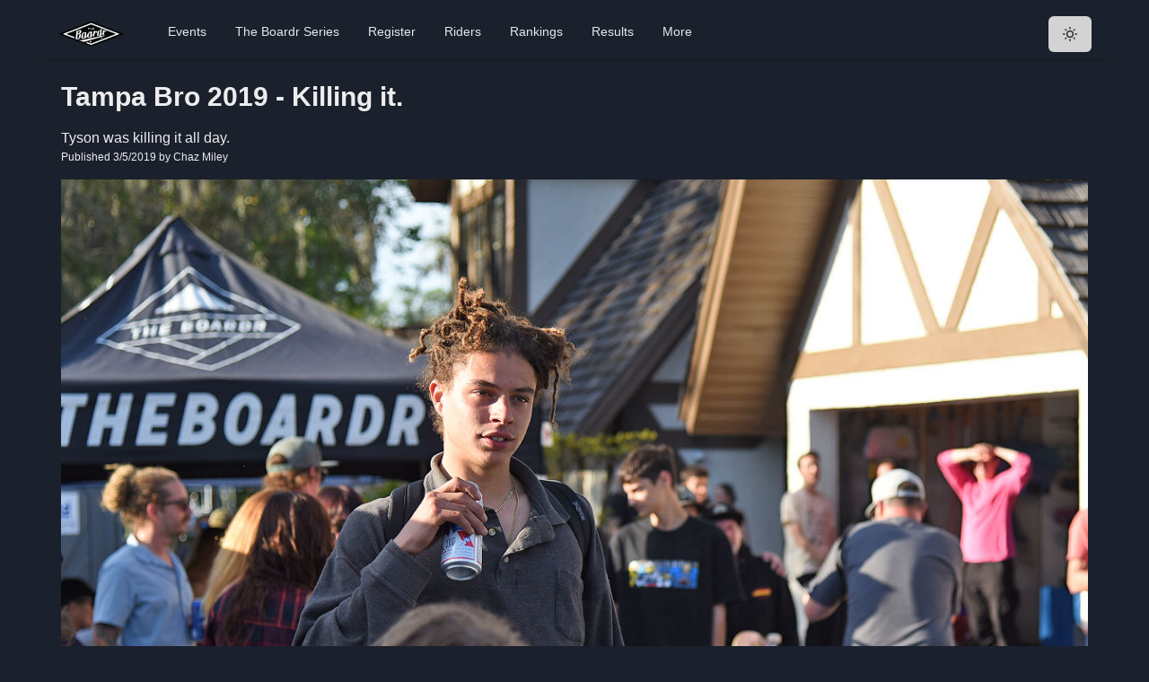

--- FILE ---
content_type: application/javascript; charset=utf-8
request_url: https://theboardr.com/_next/static/chunks/pages/photo/%5BSEOUrl%5D-df90c76bd95f1180.js
body_size: 617
content:
(self.webpackChunk_N_E=self.webpackChunk_N_E||[]).push([[9272],{9630:function(t,e,o){(window.__NEXT_P=window.__NEXT_P||[]).push(["/photo/[SEOUrl]",function(){return o(9352)}])},9352:function(t,e,o){"use strict";o.r(e),o.d(e,{__N_SSG:function(){return l},default:function(){return a}});var c=o(5893),n=o(8641),r=o(9008),s=o.n(r),i=o(1163),d=o(6492),h=o.n(d),l=!0;function a(t){let{photoDetails:e}=t,o=(0,i.useRouter)();if(o.isFallback)return(0,c.jsx)("div",{children:"Loading..."});let{PhotoID:r,AuthorName:d,Caption:l,DatePublished:a,SEOUrl:x,PostURL:p,PrimaryPostTitle:j,Sequence:m,SkaterMugShot:u,SkaterProfileLink:b,Title:g,PrimarySkaterName:f,PrimaryPostID:w}=e;return(0,c.jsxs)(c.Fragment,{children:[(0,c.jsxs)(s(),{children:[(0,c.jsx)("title",{children:"".concat(h().decode(g)," Photo at TheBoardr.com")}),(0,c.jsx)("meta",{property:"og:image",content:"https://theboardr.blob.core.windows.net/photos/".concat(r,".jpg")},"ogimage"),(0,c.jsx)("title",{children:"".concat(h().decode(g)," Photo at TheBoardr.com")},"title"),(0,c.jsx)("meta",{property:"og:title",content:"".concat(h().decode(g)," Photo at TheBoardr.com")},"ogtitle"),(0,c.jsx)("meta",{property:"og:description",content:"".concat(h().decode(g)," Photo at The Boardr: ").concat(l)},"ogdesc"),(0,c.jsx)("meta",{name:"description",content:"".concat(h().decode(g)," Photo at The Boardr: ").concat(l)},"description")]}),(0,c.jsx)(n.X6,{as:"h1",size:"lg",mb:4,children:h().decode(g)}),(0,c.jsx)(n.xv,{children:h().decode(l)}),(0,c.jsxs)(n.xv,{fontSize:"xs",mb:4,children:["Published ",new Date(a).toLocaleDateString()," by ",d]}),(0,c.jsx)("img",{src:m?"https://theboardr.blob.core.windows.net/photos/".concat(r,".gif"):"https://theboardr.blob.core.windows.net/photos/".concat(r,".jpg"),style:{maxWidth:"100%"},alt:g,title:g}),(0,c.jsxs)(n.MI,{spacing:5,columns:{sm:2},mt:10,children:[(0,c.jsxs)(n.xu,{children:[(0,c.jsx)(n.M5,{children:(0,c.jsx)(n.rU,{href:"/post/".concat(p),title:j,children:(0,c.jsxs)(n.X6,{size:"md",mb:5,children:["Related Article: ",j]})})}),(0,c.jsx)(n.M5,{children:(0,c.jsx)(n.rU,{href:"/post/".concat(p),title:j,children:(0,c.jsx)("img",{src:"https://theboardr.blob.core.windows.net/posticons/".concat(w,".jpg"),title:j,alt:j,style:{maxWidth:"100%",width:"300px"}})})})]}),""!==b?(0,c.jsxs)(n.xu,{children:[(0,c.jsx)(n.M5,{children:(0,c.jsx)(n.rU,{href:b.replace("https://theboardr.com",""),title:f,children:(0,c.jsxs)(n.X6,{size:"md",mb:5,children:["Profile: ",f]})})}),(0,c.jsx)(n.M5,{children:(0,c.jsx)(n.rU,{href:b.replace("https://theboardr.com",""),title:f,children:(0,c.jsx)("img",{src:u.replace("thumb",""),title:f,alt:f,style:{maxWidth:"100%",width:"300px"}})})})]}):null]})]})}}},function(t){t.O(0,[6492,9774,2888,179],function(){return t(t.s=9630)}),_N_E=t.O()}]);

--- FILE ---
content_type: application/javascript; charset=utf-8
request_url: https://theboardr.com/_next/static/xQ8aEF3gd0wTwzSWOIO03/_buildManifest.js
body_size: 2781
content:
self.__BUILD_MANIFEST=function(s,e,a,t,c,r,n,i,o,d,b,u,k,g,p,l,f,h,j){return{__rewrites:{beforeFiles:[],afterFiles:[],fallback:[]},"/":[s,n,d,b,k,"static/chunks/pages/index-00c2b736440066b8.js"],"/TriviaLeaderboard":["static/chunks/pages/TriviaLeaderboard-7056e3c90ffe9885.js"],"/_error":["static/chunks/pages/_error-9222faf9ee4a01b4.js"],"/about":[n,d,b,"static/chunks/pages/about-5607b8f33bc67b53.js"],"/aboutdraft":[n,d,b,"static/chunks/pages/aboutdraft-b6a8e417def450cc.js"],"/allposts":[s,"static/chunks/pages/allposts-f7d839f35868a242.js"],"/allposts/page/[PageNumber]":["static/chunks/pages/allposts/page/[PageNumber]-9117933396fc74bb.js"],"/auth/checkemail":["static/chunks/pages/auth/checkemail-70aadb98021d0dc8.js"],"/auth/error":["static/chunks/pages/auth/error-23b335743d3b401b.js"],"/auth/signin":["static/chunks/pages/auth/signin-4424e716c75432b6.js"],"/biolinks":["static/chunks/pages/biolinks-2a38c3da9937e25e.js"],"/bmx":["static/chunks/pages/bmx-a855a6040a7de881.js"],"/bmxevents":[e,t,"static/chunks/pages/bmxevents-fe0ab0a97fbdbe96.js"],"/bmxevents/results":["static/chunks/pages/bmxevents/results-619421a8ba053874.js"],"/data":["static/chunks/pages/data-f89badf8552f8231.js"],"/email":["static/chunks/pages/email-e4f27933ec456b34.js"],"/events":[s,e,t,"static/chunks/pages/events-74e7d4d664f7561f.js"],"/events/[EventID]":[i,u,"static/chunks/pages/events/[EventID]-e44678782b623cb3.js"],"/events/[EventID]/[EventName]":[i,u,"static/chunks/pages/events/[EventID]/[EventName]-7dfc7afbcb346239.js"],"/events_type/[CategoryID]/[CategoryName]":["static/chunks/pages/events_type/[CategoryID]/[CategoryName]-c057b0ed60261542.js"],"/eventsindustry":["static/chunks/pages/eventsindustry-0b5c1c41bb978ae7.js"],"/focus":["static/chunks/pages/focus-8f951e80274011ac.js"],"/freeentryrequest_old_deleted":[s,a,"static/chunks/9499-92df9a939517906c.js","static/chunks/pages/freeentryrequest_old_deleted-af5a35b3152dc5b0.js"],"/freeentryrequestskdy":[s,a,"static/chunks/1677-0aa73edb2812c9c9.js","static/chunks/pages/freeentryrequestskdy-d8654b2e5f29cb71.js"],"/gflrankings":["static/chunks/pages/gflrankings-169a394131523068.js"],"/globalrank":[e,t,"static/chunks/pages/globalrank-3eec5eebfd9b14c0.js"],"/globalrank/adminnotes":["static/chunks/pages/globalrank/adminnotes-dd1aa78651b65b90.js"],"/globalrank/report":["static/chunks/pages/globalrank/report-3ba0f0e0da7db22e.js"],"/globalrank/[Sport]/[Discipline]/[Gender]/[AgeStart]/[AgeEnd]/[DateStart]/[DateEnd]/[CountryCode]":[e,g,t,"static/chunks/pages/globalrank/[Sport]/[Discipline]/[Gender]/[AgeStart]/[AgeEnd]/[DateStart]/[DateEnd]/[CountryCode]-b8220adaff05a979.js"],"/globalrankmembers":[e,t,"static/chunks/pages/globalrankmembers-2ac18b3737ce1bb3.js"],"/globalrankmembers/[Sport]/[Discipline]/[Gender]/[AgeStart]/[AgeEnd]/[DateStart]/[DateEnd]/[CountryCode]":[e,g,t,"static/chunks/pages/globalrankmembers/[Sport]/[Discipline]/[Gender]/[AgeStart]/[AgeEnd]/[DateStart]/[DateEnd]/[CountryCode]-def8a247e23e9c1d.js"],"/industryevents":[i,"static/chunks/pages/industryevents-4964724537fb7493.js"],"/international_skateboarding":[e,t,"static/chunks/pages/international_skateboarding-6663d9dffba6766d.js"],"/international_skateboarding/[CountryCode]/[CountryName]":["static/chunks/pages/international_skateboarding/[CountryCode]/[CountryName]-822696fffa573831.js"],"/international_skateboarding/[CountryCode]/[CountryName]/[Page]":["static/chunks/pages/international_skateboarding/[CountryCode]/[CountryName]/[Page]-0a4a500e82e69d54.js"],"/jackalope":[c,o,"static/chunks/pages/jackalope-51f96902ab1c92a9.js"],"/logos":["static/chunks/pages/logos-adfd4c6d762402c7.js"],"/membership":[s,"static/chunks/pages/membership-62fb320f849031d4.js"],"/mongo":["static/chunks/pages/mongo-113e5c22251b34de.js"],"/most_popular_skateboarders":[o,"static/chunks/9137-9d2ba5fc4e07e4f6.js","static/chunks/pages/most_popular_skateboarders-bc0e499225ff4abf.js"],"/nb":[s,a,r,"static/chunks/5461-0897003edde2f4ea.js","static/chunks/pages/nb-efdc043bcdbe7572.js"],"/nbnew":[s,a,r,"static/chunks/818-1a893a8e46694f83.js","static/chunks/pages/nbnew-eff014278967fbb8.js"],"/participation":["static/chunks/ee8b1517-b45cae1f591f8bd1.js",s,"static/chunks/9828-1634fb8c270ed05e.js","static/chunks/pages/participation-72c57e4854567c33.js"],"/parties":[s,n,d,b,k,"static/chunks/pages/parties-4da2f9ff0721d2e0.js"],"/photo/[SEOUrl]":[u,"static/chunks/pages/photo/[SEOUrl]-df90c76bd95f1180.js"],"/pindrop":[o,i,"static/chunks/pages/pindrop-0162ef0578757fe6.js"],"/post/[SEOUrl]":[u,"static/chunks/pages/post/[SEOUrl]-6c9b6d08a2dec516.js"],"/postcategory/[CategoryID]/[CategoryName]":["static/chunks/pages/postcategory/[CategoryID]/[CategoryName]-3b4491ba7675e55d.js"],"/privacy":["static/chunks/pages/privacy-be160e3d591e061c.js"],"/procdata":[c,"static/chunks/pages/procdata-82681e5cbeabf00b.js"],"/profile/[SkaterID]/[SkaterName]":[s,"static/chunks/135-4355d8f363b9ee45.js","static/chunks/pages/profile/[SkaterID]/[SkaterName]-bb0311c7793ef460.js"],"/profile2/[SkaterID]/[SkaterName]":["static/chunks/pages/profile2/[SkaterID]/[SkaterName]-8e0eef48c37f077d.js"],"/profilesubmitvideo":[s,"static/chunks/pages/profilesubmitvideo-43a51f1c8242a7f8.js"],"/profileupdate/[SkaterID]":[s,a,r,"static/chunks/3016-8c790b749cc1c91b.js","static/chunks/pages/profileupdate/[SkaterID]-6df393934793d5e3.js"],"/profileupdateheadshot/[SkaterID]":[s,a,r,p,l,"static/chunks/pages/profileupdateheadshot/[SkaterID]-71efb236fbef44df.js"],"/register":[s,a,r,"static/chunks/7696-08aea735cf1bd941.js","static/chunks/pages/register-3dbf3178758a3d71.js"],"/registerpay":[s,f,h,"static/chunks/pages/registerpay-99326edca83d535b.js"],"/results":[s,e,"static/chunks/pages/results-e1eff0d8f3eb2eaa.js"],"/results/page/[PageNumber]":[s,"static/chunks/pages/results/page/[PageNumber]-a6dcfd0d74b1be3a.js"],"/results/[ContestID]/grid":["static/chunks/pages/results/[ContestID]/grid-6674e2781ea32c97.js"],"/results/[ContestID]/social":["static/chunks/pages/results/[ContestID]/social-661d287415e743ff.js"],"/results/[ContestID]/[ContestName]":[h,"static/chunks/pages/results/[ContestID]/[ContestName]-dd50c1e04c9655aa.js"],"/resultsall":["static/chunks/pages/resultsall-dec929f9914e50f7.js"],"/resultscategory":["static/chunks/pages/resultscategory-23ea1ef0c83c22b7.js"],"/resultscategory/[CategoryID]/[CategoryName]":["static/chunks/pages/resultscategory/[CategoryID]/[CategoryName]-f42f47368ecab199.js"],"/searchall":[s,"static/chunks/6302-60e2bc856a8f5301.js","static/chunks/pages/searchall-a6ab14990d6dcb6a.js"],"/skateboarders_list":["static/chunks/pages/skateboarders_list-574ec8d04be099f6.js"],"/skateboarders_list/[LastNameLetter]":["static/chunks/pages/skateboarders_list/[LastNameLetter]-058098007ee8dbbd.js"],"/skaters":[s,e,"static/chunks/pages/skaters-65bb83eb9dd9157e.js"],"/survey":["static/chunks/pages/survey-6126a64b2bd0832e.js"],"/tbs":["static/chunks/pages/tbs-e58342b8f41dc874.js"],"/tent":["static/chunks/252f366e-b114e5449aead6c4.js",s,a,r,f,"static/chunks/pages/tent-88179c213a0b7254.js"],"/theboardrseries":["static/chunks/pages/theboardrseries-89e853a13ac32dc1.js"],"/theboardrseriesold":[n,"static/chunks/pages/theboardrseriesold-16574e7adb2d1b30.js"],"/tricks":["static/chunks/pages/tricks-4ea6fd0378081c72.js"],"/trivia":[j,s,c,o,i,"static/chunks/pages/trivia-32d53eddd0bdf5f8.js"],"/triviaadmin":[s,c,o,p,"static/chunks/3932-b7e8f144a8d201d6.js",l,"static/chunks/pages/triviaadmin-f85af4b27a8eddc4.js"],"/triviaprojector":[j,s,c,"static/chunks/pages/triviaprojector-6f186fcfaca4185d.js"],"/tv":["static/chunks/pages/tv-7acde945db971249.js"],"/usa":[c,"static/chunks/pages/usa-5acf48743104824a.js"],"/vans":["static/chunks/pages/vans-b952dd09a419551a.js"],"/videos":["static/chunks/pages/videos-b4c4b848a8a45f50.js"],"/videos/[VideoID]":["static/chunks/pages/videos/[VideoID]-2bd0f23919eea766.js"],"/waiver":[s,a,"static/chunks/7051-ba857bef2ad49a40.js","static/chunks/pages/waiver-9b71832938e89b84.js"],"/waiver/[WaiverID]":[s,"static/chunks/pages/waiver/[WaiverID]-82c42bf333558e7e.js"],"/watch":["static/chunks/pages/watch-00742fd69d777153.js"],"/watch/[EventID]":["static/chunks/pages/watch/[EventID]-b65bd5f18f7f65e5.js"],sortedPages:["/","/TriviaLeaderboard","/_app","/_error","/about","/aboutdraft","/allposts","/allposts/page/[PageNumber]","/auth/checkemail","/auth/error","/auth/signin","/biolinks","/bmx","/bmxevents","/bmxevents/results","/data","/email","/events","/events/[EventID]","/events/[EventID]/[EventName]","/events_type/[CategoryID]/[CategoryName]","/eventsindustry","/focus","/freeentryrequest_old_deleted","/freeentryrequestskdy","/gflrankings","/globalrank","/globalrank/adminnotes","/globalrank/report","/globalrank/[Sport]/[Discipline]/[Gender]/[AgeStart]/[AgeEnd]/[DateStart]/[DateEnd]/[CountryCode]","/globalrankmembers","/globalrankmembers/[Sport]/[Discipline]/[Gender]/[AgeStart]/[AgeEnd]/[DateStart]/[DateEnd]/[CountryCode]","/industryevents","/international_skateboarding","/international_skateboarding/[CountryCode]/[CountryName]","/international_skateboarding/[CountryCode]/[CountryName]/[Page]","/jackalope","/logos","/membership","/mongo","/most_popular_skateboarders","/nb","/nbnew","/participation","/parties","/photo/[SEOUrl]","/pindrop","/post/[SEOUrl]","/postcategory/[CategoryID]/[CategoryName]","/privacy","/procdata","/profile/[SkaterID]/[SkaterName]","/profile2/[SkaterID]/[SkaterName]","/profilesubmitvideo","/profileupdate/[SkaterID]","/profileupdateheadshot/[SkaterID]","/register","/registerpay","/results","/results/page/[PageNumber]","/results/[ContestID]/grid","/results/[ContestID]/social","/results/[ContestID]/[ContestName]","/resultsall","/resultscategory","/resultscategory/[CategoryID]/[CategoryName]","/searchall","/skateboarders_list","/skateboarders_list/[LastNameLetter]","/skaters","/survey","/tbs","/tent","/theboardrseries","/theboardrseriesold","/tricks","/trivia","/triviaadmin","/triviaprojector","/tv","/usa","/vans","/videos","/videos/[VideoID]","/waiver","/waiver/[WaiverID]","/watch","/watch/[EventID]"]}}("static/chunks/594-9a9aea6c6addfbf6.js","static/chunks/8627-84f194c7ee7e8645.js","static/chunks/6632-40280a712c176957.js","static/chunks/1817-c9d63934a19a4279.js","static/chunks/5675-09f0eeb536635e30.js","static/chunks/7837-6ae23173f210222f.js","static/chunks/8721-249f25b259926327.js","static/chunks/5927-d5f29dc64c332dd7.js","static/chunks/4845-bbaaf5d36927f516.js","static/chunks/5939-c91b2d7e29624a50.js","static/chunks/8804-1cab63ecd16a858b.js","static/chunks/6492-6671719a45e6cae8.js","static/chunks/4874-31e1769e1ea34351.js","static/chunks/3527-537ce537a94e9b81.js","static/chunks/264-2cdd46752900b075.js","static/css/f68752f917543f6d.css","static/chunks/9101-a7653def5293e161.js","static/chunks/9005-d65207c302740bf8.js","static/chunks/ea60969d-8ea0f54d0c36f071.js"),self.__BUILD_MANIFEST_CB&&self.__BUILD_MANIFEST_CB();